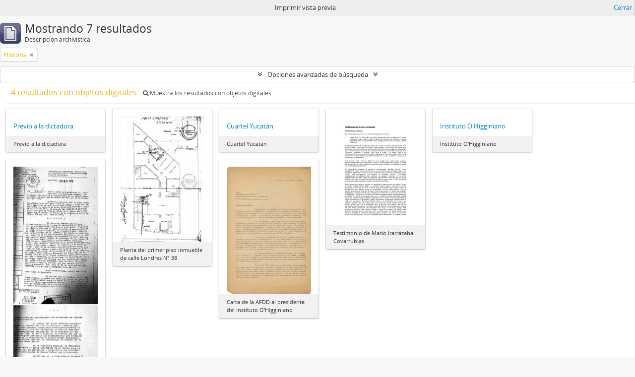

--- FILE ---
content_type: text/html; charset=utf-8
request_url: http://archivodigital.londres38.cl/index.php/informationobject/browse?sort=referenceCode&view=card&sortDir=asc&ancestor=1984&topLod=0&media=print
body_size: 8972
content:
<!DOCTYPE html>
<html lang="es" dir="ltr">
  <head>
    <meta http-equiv="Content-Type" content="text/html; charset=utf-8" />
<meta http-equiv="X-Ua-Compatible" content="IE=edge,chrome=1" />
    <meta name="title" content="Londres 38" />
<meta name="description" content="Londres 38" />
<meta name="viewport" content="initial-scale=1.0, user-scalable=no" />
    <title>Londres 38</title>
    <link rel="shortcut icon" href="/favicon.ico"/>
    <link href="/vendor/jquery-ui/jquery-ui.min.css" media="screen" rel="stylesheet" type="text/css" />
<link rel="stylesheet/less" type="text/css" media="all" href="/plugins/arDominionPlugin/css/main.less" />
<link href="/css/print-preview.css" media="screen" rel="stylesheet" type="text/css" />
              <script type="text/javascript" charset="utf-8">
        less = { env: 'development', optimize: 0, relativeUrls: true };
      </script>
        <script src="/vendor/jquery.js" type="text/javascript"></script>
<script src="/plugins/sfDrupalPlugin/vendor/drupal/misc/drupal.js" type="text/javascript"></script>
<script src="/vendor/yui/yahoo-dom-event/yahoo-dom-event.js" type="text/javascript"></script>
<script src="/vendor/yui/element/element-min.js" type="text/javascript"></script>
<script src="/vendor/yui/button/button-min.js" type="text/javascript"></script>
<script src="/vendor/modernizr.js" type="text/javascript"></script>
<script src="/vendor/jquery-ui/jquery-ui.min.js" type="text/javascript"></script>
<script src="/vendor/jquery.expander.js" type="text/javascript"></script>
<script src="/vendor/jquery.masonry.js" type="text/javascript"></script>
<script src="/vendor/jquery.imagesloaded.js" type="text/javascript"></script>
<script src="/vendor/bootstrap/js/bootstrap.js" type="text/javascript"></script>
<script src="/vendor/URI.js" type="text/javascript"></script>
<script src="/vendor/meetselva/attrchange.js" type="text/javascript"></script>
<script src="/js/qubit.js" type="text/javascript"></script>
<script src="/js/treeView.js" type="text/javascript"></script>
<script src="/js/clipboard.js" type="text/javascript"></script>
<script src="/vendor/yui/connection/connection-min.js" type="text/javascript"></script>
<script src="/vendor/yui/datasource/datasource-min.js" type="text/javascript"></script>
<script src="/vendor/yui/autocomplete/autocomplete-min.js" type="text/javascript"></script>
<script src="/js/autocomplete.js" type="text/javascript"></script>
<script src="/vendor/less.js" type="text/javascript"></script>
<script src="/js/dominion.js" type="text/javascript"></script>
  <script type="text/javascript">
//<![CDATA[
jQuery.extend(Qubit, {"relativeUrlRoot":""});
//]]>
</script></head>
  <body id="bodyl" class="bodyl yui-skin-sam informationobject browse">
    


<!-- Google tag (gtag.js) --> <script async src="https://www.googletagmanager.com/gtag/js?id=G-QED350L903"></script> <script> window.dataLayer = window.dataLayer || []; function gtag(){dataLayer.push(arguments);} gtag('js', new Date()); gtag('config', 'G-QED350L903'); </script>

<header id="top-bar">

  <nav>
      <div style="float: left;    margin-left: 40px;    margin-top: 5px;    margin-bottom: 10px;">
    <a id="logo" rel="home" href="/index.php/" title=""><img alt="Londres 38" src="/images/logo.png" /></a>    </div>
  
    </nav>

  <nav>
<!-- controlar el boton de inicio de sesión 24-12-2021, se agrega el if y endif-->
<!-- fin actualizacion 24-12-2021-->

    <div id="quick-links-menu" data-toggle="tooltip" data-title="Enlaces rápidos">

  <button class="top-item" data-toggle="dropdown" data-target="#" aria-expanded="false">Enlaces rápidos</button>

  <div class="top-dropdown-container">

    <div class="top-dropdown-arrow">
      <div class="arrow"></div>
    </div>

    <div class="top-dropdown-header">
      <h2>Enlaces rápidos</h2>
    </div>

    <div class="top-dropdown-body">
      <ul>
                              <li><a href="/index.php/" title="Inicio">Inicio</a></li>
                                        <li><a href="/index.php/about" title="Acerca">Acerca</a></li>
                                        <li><a href="/index.php/Como_buscar" title="Cómo buscar">Cómo buscar</a></li>
                                        <li><a href="/index.php/Condiciones+de+acceso+y+uso" title="Condiciones de acceso">Condiciones de acceso</a></li>
                                                                              </ul>
    </div>

    <div class="top-dropdown-bottom"></div>

  </div>

</div>

              
    <div id="clipboard-menu" data-toggle="tooltip" data-title="Portapapeles" data-clipboard-status-url="/index.php/user/clipboardStatus" data-alert-message="Note: clipboard items unclipped in this page will be removed from the clipboard when the page is refreshed. You can re-select them now, or reload the page to remove them completely. Using the sort or print preview buttons will also cause a page reload - so anything currently deselected will be lost!">

  <button class="top-item" data-toggle="dropdown" data-target="#" aria-expanded="false">
    Portapapeles  </button>

  <div class="top-dropdown-container">

    <div class="top-dropdown-arrow">
      <div class="arrow"></div>
    </div>

    <div class="top-dropdown-header">
      <h2>Portapapeles</h2>
      <span id="count-block" data-information-object-label="Descripción archivística" data-actor-object-label="Registro de autoridad" data-repository-object-label="Institución archivística"></span>
    </div>

    <div class="top-dropdown-body">
      <ul>
        <li class="leaf" id="node_clearClipboard"><a href="/index.php/user/clipboardClear" title="Borrar selección">Borrar selección</a></li><li class="leaf" id="node_loadClipboard"><a href="/index.php/user/clipboardLoad" title="Load clipboard">Load clipboard</a></li><li class="leaf" id="node_goToClipboard"><a href="/index.php/user/clipboard" title="Ir al portapapeles">Ir al portapapeles</a></li><li class="leaf" id="node_saveClipboard"><a href="/index.php/user/clipboardSave" title="Save clipboard">Save clipboard</a></li>      </ul>
    </div>

    <div class="top-dropdown-bottom"></div>

  </div>

</div>

<a href="https://www.londres38.cl/" target="_blank" >
<button id="irlond38" class="top-item top-dropdown" style="color: white;font-size: 12px;background-color: gray; font-weight: normal;margin-block: initial;margin: 12px 0px 0 8px; 5px 29px 6px 17px;padding: 5px 29px 6px 17px;" >ir a Londres38.cl</button>
</a>

    
  </nav>

  <nav>
  <div id="search-bar">
	<div id="navegar">
    <div id="browse-menu">

  <button class="top-item top-dropdown" data-toggle="dropdown" data-target="#" aria-expanded="false">Navegar</button>

  <div class="top-dropdown-container top-dropdown-container-right">

    <div class="top-dropdown-arrow">
      <div class="arrow"></div>
    </div>

    <div class="top-dropdown-header">
      <h2>Navegar</h2>
    </div>

    <div class="top-dropdown-body">
      <ul>
        <li class="active leaf" id="node_browseInformationObjects"><a href="/index.php/informationobject/browse" title="Fondos o Colección">Fondos o Colección</a></li><li class="leaf" id="node_browseActors"><a href="/index.php/actor/browse" title="Institución o Autor">Institución o Autor</a></li><li class="leaf" id="node_browseSubjects"><a href="/index.php/taxonomy/index/id/35" title="Materias">Materias</a></li><li class="leaf" id="node_browsePlaces"><a href="/index.php/taxonomy/index/id/42" title="Lugares">Lugares</a></li><li class="leaf" id="node_browseDigitalObjects"><a href="/index.php/informationobject/browse?view=card&amp;onlyMedia=1&amp;topLod=0" title="Objetos digitales">Objetos digitales</a></li>      </ul>
    </div>

    <div class="top-dropdown-bottom"></div>

  </div>

</div>
	</div>
    <div id="search-form-wrapper" role="search">

  <h2>Búsqueda</h2>

  <form action="/index.php/informationobject/browse" data-autocomplete="/index.php/search/autocomplete" autocomplete="off">

    <input type="hidden" name="topLod" value="0"/>
    <input type="hidden" name="sort" value="relevance"/>

          <input type="text" name="query" value="" placeholder="Búsqueda"/>
    
    <button><span>Búsqueda</span></button>

    <div id="search-realm" class="search-popover">

      
        <div>
          <label>
                          <input name="repos" type="radio" value checked="checked" data-placeholder="Búsqueda">
                        Búsqueda global          </label>
        </div>

        
        
      
      <div class="search-realm-advanced">
        <a href="/index.php/informationobject/browse?showAdvanced=1&topLod=0">
          Búsqueda avanzada&nbsp;&raquo;
        </a>
      </div>

    </div>

  </form>

</div>
  </div>
  </nav>
  <nav>
    </nav>

</header>

<!--  <div id="site-slogan">
    <div class="container">
      <div class="row">
        <div class="span12">
          <span></span>
        </div>
      </div>
    </div>
  </div>
-->
    <!--
	<div id="wrapper" class="container" role="main">
-->
    <div class="container" role="main">

      
        
      <div class="row">

        <div class="span3">

          <div id="sidebar">

            
    <section id="facets">

      <div class="visible-phone facets-header">
        <a class="x-btn btn-wide">
          <i class="fa fa-filter"></i>
          Filtros        </a>
      </div>

      <div class="content">

        
        <h2>Restringir resultados por:</h2>

        
        
                          
        
<section class="facet ">
  <div class="facet-header">
    <h3><a href="#" aria-expanded="">Creador</a></h3>
  </div>

  <div class="facet-body" id="#facet-names">
    <ul>

      
              <li class="active">
          <a title="Todos" href="/index.php/informationobject/browse?sort=referenceCode&amp;view=card&amp;sortDir=asc&amp;ancestor=1984&amp;topLod=0&amp;media=print">Todos</a>        </li>
      
              
        <li >
          <a title="Londres 38, espacio de memorias" href="/index.php/informationobject/browse?creators=13183&amp;sort=referenceCode&amp;view=card&amp;sortDir=asc&amp;ancestor=1984&amp;topLod=0&amp;media=print">Londres 38, espacio de memorias<span>, 4 resultados</span></a>          <span class="facet-count" aria-hidden="true">4</span>
        </li>
              
        <li >
          <a title="Agrupación de Familiares de Detenidos Desaparecidos (AFDD)" href="/index.php/informationobject/browse?creators=17431&amp;sort=referenceCode&amp;view=card&amp;sortDir=asc&amp;ancestor=1984&amp;topLod=0&amp;media=print">Agrupación de Familiares de Detenidos Desaparecidos (AFDD)<span>, 1 resultados</span></a>          <span class="facet-count" aria-hidden="true">1</span>
        </li>
              
        <li >
          <a title="Ministerio de Tierras y Colonización" href="/index.php/informationobject/browse?creators=34928&amp;sort=referenceCode&amp;view=card&amp;sortDir=asc&amp;ancestor=1984&amp;topLod=0&amp;media=print">Ministerio de Tierras y Colonización<span>, 1 resultados</span></a>          <span class="facet-count" aria-hidden="true">1</span>
        </li>
      
    </ul>
  </div>
</section>

        
        
        
<section class="facet ">
  <div class="facet-header">
    <h3><a href="#" aria-expanded="">Materia</a></h3>
  </div>

  <div class="facet-body" id="#facet-subjects">
    <ul>

      
              <li class="active">
          <a title="Todos" href="/index.php/informationobject/browse?sort=referenceCode&amp;view=card&amp;sortDir=asc&amp;ancestor=1984&amp;topLod=0&amp;media=print">Todos</a>        </li>
      
              
        <li >
          <a title="DICTADURA" href="/index.php/informationobject/browse?subjects=19697&amp;sort=referenceCode&amp;view=card&amp;sortDir=asc&amp;ancestor=1984&amp;topLod=0&amp;media=print">DICTADURA<span>, 4 resultados</span></a>          <span class="facet-count" aria-hidden="true">4</span>
        </li>
              
        <li >
          <a title="EJERCITO DE CHILE" href="/index.php/informationobject/browse?subjects=20958&amp;sort=referenceCode&amp;view=card&amp;sortDir=asc&amp;ancestor=1984&amp;topLod=0&amp;media=print">EJERCITO DE CHILE<span>, 3 resultados</span></a>          <span class="facet-count" aria-hidden="true">3</span>
        </li>
              
        <li >
          <a title="INMUEBLE" href="/index.php/informationobject/browse?subjects=34963&amp;sort=referenceCode&amp;view=card&amp;sortDir=asc&amp;ancestor=1984&amp;topLod=0&amp;media=print">INMUEBLE<span>, 3 resultados</span></a>          <span class="facet-count" aria-hidden="true">3</span>
        </li>
              
        <li >
          <a title="TERRORISMO DE ESTADO" href="/index.php/informationobject/browse?subjects=17509&amp;sort=referenceCode&amp;view=card&amp;sortDir=asc&amp;ancestor=1984&amp;topLod=0&amp;media=print">TERRORISMO DE ESTADO<span>, 1 resultados</span></a>          <span class="facet-count" aria-hidden="true">1</span>
        </li>
              
        <li >
          <a title="REPRESION" href="/index.php/informationobject/browse?subjects=17512&amp;sort=referenceCode&amp;view=card&amp;sortDir=asc&amp;ancestor=1984&amp;topLod=0&amp;media=print">REPRESION<span>, 1 resultados</span></a>          <span class="facet-count" aria-hidden="true">1</span>
        </li>
              
        <li >
          <a title="TESTIMONIOS" href="/index.php/informationobject/browse?subjects=17576&amp;sort=referenceCode&amp;view=card&amp;sortDir=asc&amp;ancestor=1984&amp;topLod=0&amp;media=print">TESTIMONIOS<span>, 1 resultados</span></a>          <span class="facet-count" aria-hidden="true">1</span>
        </li>
              
        <li >
          <a title="CARTAS" href="/index.php/informationobject/browse?subjects=17599&amp;sort=referenceCode&amp;view=card&amp;sortDir=asc&amp;ancestor=1984&amp;topLod=0&amp;media=print">CARTAS<span>, 1 resultados</span></a>          <span class="facet-count" aria-hidden="true">1</span>
        </li>
              
        <li >
          <a title="ENTREVISTAS" href="/index.php/informationobject/browse?subjects=17651&amp;sort=referenceCode&amp;view=card&amp;sortDir=asc&amp;ancestor=1984&amp;topLod=0&amp;media=print">ENTREVISTAS<span>, 1 resultados</span></a>          <span class="facet-count" aria-hidden="true">1</span>
        </li>
              
        <li >
          <a title="IMPUNIDAD" href="/index.php/informationobject/browse?subjects=24769&amp;sort=referenceCode&amp;view=card&amp;sortDir=asc&amp;ancestor=1984&amp;topLod=0&amp;media=print">IMPUNIDAD<span>, 1 resultados</span></a>          <span class="facet-count" aria-hidden="true">1</span>
        </li>
              
        <li >
          <a title="SITIOS DE MEMORIA" href="/index.php/informationobject/browse?subjects=34890&amp;sort=referenceCode&amp;view=card&amp;sortDir=asc&amp;ancestor=1984&amp;topLod=0&amp;media=print">SITIOS DE MEMORIA<span>, 1 resultados</span></a>          <span class="facet-count" aria-hidden="true">1</span>
        </li>
      
    </ul>
  </div>
</section>

        
<section class="facet ">
  <div class="facet-header">
    <h3><a href="#" aria-expanded="">Tipo</a></h3>
  </div>

  <div class="facet-body" id="#facet-genres">
    <ul>

      
              <li class="active">
          <a title="Todos" href="/index.php/informationobject/browse?sort=referenceCode&amp;view=card&amp;sortDir=asc&amp;ancestor=1984&amp;topLod=0&amp;media=print">Todos</a>        </li>
      
              
        <li >
          <a title="Correspondencia" href="/index.php/informationobject/browse?genres=391&amp;sort=referenceCode&amp;view=card&amp;sortDir=asc&amp;ancestor=1984&amp;topLod=0&amp;media=print">Correspondencia<span>, 1 resultados</span></a>          <span class="facet-count" aria-hidden="true">1</span>
        </li>
              
        <li >
          <a title="Dibujos" href="/index.php/informationobject/browse?genres=393&amp;sort=referenceCode&amp;view=card&amp;sortDir=asc&amp;ancestor=1984&amp;topLod=0&amp;media=print">Dibujos<span>, 1 resultados</span></a>          <span class="facet-count" aria-hidden="true">1</span>
        </li>
      
    </ul>
  </div>
</section>

        
<section class="facet ">
  <div class="facet-header">
    <h3><a href="#" aria-expanded="">Nivel de descripción</a></h3>
  </div>

  <div class="facet-body" id="#facet-levelOfDescription">
    <ul>

      
              <li class="active">
          <a title="Todos" href="/index.php/informationobject/browse?sort=referenceCode&amp;view=card&amp;sortDir=asc&amp;ancestor=1984&amp;topLod=0&amp;media=print">Todos</a>        </li>
      
              
        <li >
          <a title="UDS" href="/index.php/informationobject/browse?levels=236&amp;sort=referenceCode&amp;view=card&amp;sortDir=asc&amp;ancestor=1984&amp;topLod=0&amp;media=print">UDS<span>, 4 resultados</span></a>          <span class="facet-count" aria-hidden="true">4</span>
        </li>
              
        <li >
          <a title="Subsección" href="/index.php/informationobject/browse?levels=715&amp;sort=referenceCode&amp;view=card&amp;sortDir=asc&amp;ancestor=1984&amp;topLod=0&amp;media=print">Subsección<span>, 3 resultados</span></a>          <span class="facet-count" aria-hidden="true">3</span>
        </li>
      
    </ul>
  </div>
</section>

        
<section class="facet ">
  <div class="facet-header">
    <h3><a href="#" aria-expanded="">Tipo de soporte</a></h3>
  </div>

  <div class="facet-body" id="#facet-mediaTypes">
    <ul>

      
              <li class="active">
          <a title="Todos" href="/index.php/informationobject/browse?sort=referenceCode&amp;view=card&amp;sortDir=asc&amp;ancestor=1984&amp;topLod=0&amp;media=print">Todos</a>        </li>
      
              
        <li >
          <a title="Texto" href="/index.php/informationobject/browse?mediatypes=137&amp;sort=referenceCode&amp;view=card&amp;sortDir=asc&amp;ancestor=1984&amp;topLod=0&amp;media=print">Texto<span>, 3 resultados</span></a>          <span class="facet-count" aria-hidden="true">3</span>
        </li>
              
        <li >
          <a title="Imagen" href="/index.php/informationobject/browse?mediatypes=136&amp;sort=referenceCode&amp;view=card&amp;sortDir=asc&amp;ancestor=1984&amp;topLod=0&amp;media=print">Imagen<span>, 1 resultados</span></a>          <span class="facet-count" aria-hidden="true">1</span>
        </li>
      
    </ul>
  </div>
</section>

      </div>

    </section>

  
          </div>

        </div>

    	        <div class="span9 column-r">
	
          <div id="main-column" >

                <div id="preview-message">
    Imprimir vista previa    <a href="/index.php/informationobject/browse?sort=referenceCode&amp;view=card&amp;sortDir=asc&amp;ancestor=1984&amp;topLod=0" title="Cerrar">Cerrar</a>  </div>

  <div class="multiline-header">
    <img alt="" src="/images/icons-large/icon-archival.png" />    <h1 aria-describedby="results-label">
              Mostrando 7 resultados          </h1>
    <span class="sub" id="results-label">Descripción archivística</span>
  </div>

            
  <section class="header-options">

    
                                  <span class="search-filter">
      Historia    <a href="/index.php/informationobject/browse?sort=referenceCode&view=card&sortDir=asc&topLod=0&media=print" class="remove-filter"><i class="fa fa-times"></i></a>
</span>

  </section>


            
  <section class="advanced-search-section">

  <a href="#" class="advanced-search-toggle " aria-expanded="false">Opciones avanzadas de búsqueda</a>

  <div class="advanced-search animateNicely" style="display: none;">

    <form name="advanced-search-form" method="get" action="/index.php/informationobject/browse">
              <input type="hidden" name="sort" value="referenceCode"/>
              <input type="hidden" name="view" value="card"/>
              <input type="hidden" name="ancestor" value="1984"/>
              <input type="hidden" name="media" value="print"/>
      
      <p>Encontrar resultados con :</p>

      <div class="criteria">

        
          
        
        
        <div class="criterion">

          <select class="boolean" name="so0">
            <option value="and">y</option>
            <option value="or">o</option>
            <option value="not">no</option>
          </select>

          <input class="query" type="text" placeholder="Búsqueda" name="sq0"/>

          <span>en</span>

          <select class="field" name="sf0">
            <option value="">Cualquier campo</option>
            <option value="title">Título</option>
                          <option value="archivalHistory">Historia archivística</option>
                        <option value="scopeAndContent">Alcance y contenido</option>
            <option value="extentAndMedium">Volumen y soporte</option>
            <option value="subject">Puntos de acceso por materia</option>
            <option value="name">Puntos de acceso por autoridad</option>
            <option value="place">Puntos de acceso por lugar</option>
            <option value="genre">Tipo de puntos de acceso</option>
            <option value="identifier">Identificador</option>
            <option value="referenceCode">Código de referencia</option>
            <option value="digitalObjectTranscript">Digital object text</option>
            <option value="findingAidTranscript">Texto de catálogo</option>
            <option value="creator">Creador</option>
            <option value="allExceptFindingAidTranscript">Cualquier campo excepto el texto de catálogo</option>
          </select>

          <a href="#" class="delete-criterion"><i class="fa fa-times"></i></a>

        </div>

        <div class="add-new-criteria">
          <div class="btn-group">
            <a class="btn dropdown-toggle" data-toggle="dropdown" href="#">
              Añadir nuevo criterio<span class="caret"></span>
            </a>
            <ul class="dropdown-menu">
              <li><a href="#" id="add-criterion-and">Y</a></li>
              <li><a href="#" id="add-criterion-or">O</a></li>
              <li><a href="#" id="add-criterion-not">No</a></li>
            </ul>
          </div>
        </div>

      </div>

      <p>Limitar resultados por :</p>

      <div class="criteria">

                  <div class="filter-row">
            <div class="filter">
              <div class="form-item form-item-repos">
  <label for="repos">Institución archivística</label>
  <select name="repos" id="repos">
<option value="" selected="selected"></option>
<option value="14216">Archivo Londres 38</option>
</select>
  
</div>
            </div>
          </div>
        
        <div class="filter-row">
          <div class="filter">
            <label for="collection">Descripción raíz</label>            <select name="collection" class="form-autocomplete" id="collection">

</select>            <input class="list" type="hidden" value="/index.php/informationobject/autocomplete?parent=1&filterDrafts=1"/>
          </div>
        </div>

      </div>

      <p>Filtrar resultados por :</p>

      <div class="criteria">

        <div class="filter-row triple">

          <div class="filter-left">
            <div class="form-item form-item-levels">
  <label for="levels">Nivel de descripción</label>
  <select name="levels" id="levels">
<option value="" selected="selected"></option>
<option value="232">Colección</option>
<option value="230">Fondo</option>
<option value="1730">Unidad documental simple</option>
<option value="293">Parte</option>
<option value="713">Sección</option>
<option value="233">Serie</option>
<option value="816">Sub Colecciones</option>
<option value="231">Subfondo</option>
<option value="715">Subsección</option>
<option value="234">Subserie</option>
<option value="235">UDC</option>
<option value="236">UDS</option>
</select>
  
</div>
          </div>

          <div class="filter-center">
            <div class="form-item form-item-onlyMedia">
  <label for="onlyMedia">Objeto digital disponibles</label>
  <select name="onlyMedia" id="onlyMedia">
<option value="" selected="selected"></option>
<option value="1">Sí</option>
<option value="0">No</option>
</select>
  
</div>
          </div>

          <div class="filter-right">
            <div class="form-item form-item-findingAidStatus">
  <label for="findingAidStatus">Instrumento de descripción</label>
  <select name="findingAidStatus" id="findingAidStatus">
<option value="" selected="selected"></option>
<option value="yes">Sí</option>
<option value="no">No</option>
<option value="generated">Generated</option>
<option value="uploaded">Cargado</option>
</select>
  
</div>
          </div>

        </div>

                
                  <div class="filter-row">

                          <div class="filter-left">
                <div class="form-item form-item-copyrightStatus">
  <label for="copyrightStatus">Régimen de derechos de autor</label>
  <select name="copyrightStatus" id="copyrightStatus">
<option value="" selected="selected"></option>
<option value="344">Bajo derechos de autor</option>
<option value="346">Desconocido</option>
<option value="345">Dominio público</option>
</select>
  
</div>
              </div>
            
                          <div class="filter-right">
                <div class="form-item form-item-materialType">
  <label for="materialType">Tipo general de material</label>
  <select name="materialType" id="materialType">
<option value="" selected="selected"></option>
<option value="270">Dibujo arquitectónico</option>
<option value="278">Dibujo técnico</option>
<option value="276">Documento filatélico</option>
<option value="279">Documento textual</option>
<option value="271">Material cartográfico</option>
<option value="272">Material gráfico</option>
<option value="273">Moviendo imágenes</option>
<option value="275">Objeto</option>
<option value="277">Registro sonoro</option>
<option value="274">Soportes múltiples</option>
</select>
  
</div>
              </div>
            
          </div>
        
        <div class="filter-row">

          <div class="lod-filter">
            <label>
              <input type="radio" name="topLod" value="1" >
              Descripciones de máximo nivel            </label>
            <label>
              <input type="radio" name="topLod" value="0" checked>
              Todas las descripciones            </label>
          </div>

        </div>

      </div>

      <p>Filtrar por rango de fecha :</p>

      <div class="criteria">

        <div class="filter-row">

          <div class="start-date">
            <div class="form-item form-item-startDate">
  <label for="startDate">Inicio</label>
  <input placeholder="YYYY-MM-DD" type="text" name="startDate" id="startDate" />
  
</div>
          </div>

          <div class="end-date">
            <div class="form-item form-item-endDate">
  <label for="endDate">Fin</label>
  <input placeholder="YYYY-MM-DD" type="text" name="endDate" id="endDate" />
  
</div>
          </div>

          <div class="date-type">
            <label>
              <input type="radio" name="rangeType" value="inclusive" checked>
              Superposición            </label>
            <label>
              <input type="radio" name="rangeType" value="exact" >
              Exacto            </label>
          </div>

          <a href="#" class="date-range-help-icon" aria-expanded="false"><i class="fa fa-question-circle"></i></a>

        </div>

        <div class="alert alert-info date-range-help animateNicely">
          Use these options to specify how the date range returns results. "Exact" means that the start and end dates of descriptions returned must fall entirely within the date range entered. "Overlapping" means that any description whose start or end dates touch or overlap the target date range will be returned.        </div>

      </div>

      <section class="actions">
        <input type="submit" class="c-btn c-btn-submit" value="Búsqueda"/>
        <input type="button" class="reset c-btn c-btn-delete" value="Reiniciar"/>
      </section>

    </form>

  </div>

</section>

  
    <section class="browse-options">
      <a  href="/index.php/informationobject/browse?sort=referenceCode&view=card&sortDir=asc&ancestor=1984&topLod=0&media=print">
  <i class="fa fa-print"></i>
  Imprimir vista previa</a>

      
      
      <span>
        <span class="view-header-label">Ver :</span>

<div class="btn-group">
  <a class="btn fa fa-th-large active" href="/index.php/informationobject/browse?view=card&amp;sort=referenceCode&amp;sortDir=asc&amp;ancestor=1984&amp;topLod=0&amp;media=print" title=" "> </a>
  <a class="btn fa fa-list " href="/index.php/informationobject/browse?view=table&amp;sort=referenceCode&amp;sortDir=asc&amp;ancestor=1984&amp;topLod=0&amp;media=print" title=" "> </a></div>
      </span>

      <div class="pickers">
        <div id="sort-header">
  <div class="sort-options">

    <label>Ordenar por:</label>

    <div class="dropdown">

      <div class="dropdown-selected">
                                  <span>Código de referencia</span>
                  
      </div>

      <ul class="dropdown-options">

        <span class="pointer"></span>

                  <li>
                        <a href="/index.php/informationobject/browse?sort=lastUpdated&view=card&sortDir=asc&ancestor=1984&topLod=0&media=print" data-order="lastUpdated">
              <span>Date modified</span>
            </a>
          </li>
                  <li>
                        <a href="/index.php/informationobject/browse?sort=alphabetic&view=card&sortDir=asc&ancestor=1984&topLod=0&media=print" data-order="alphabetic">
              <span>Título</span>
            </a>
          </li>
                  <li>
                        <a href="/index.php/informationobject/browse?sort=relevance&view=card&sortDir=asc&ancestor=1984&topLod=0&media=print" data-order="relevance">
              <span>Relevancia</span>
            </a>
          </li>
                  <li>
                        <a href="/index.php/informationobject/browse?sort=identifier&view=card&sortDir=asc&ancestor=1984&topLod=0&media=print" data-order="identifier">
              <span>Identificador</span>
            </a>
          </li>
                  <li>
                        <a href="/index.php/informationobject/browse?sort=startDate&view=card&sortDir=asc&ancestor=1984&topLod=0&media=print" data-order="startDate">
              <span>Fecha de inicio</span>
            </a>
          </li>
                  <li>
                        <a href="/index.php/informationobject/browse?sort=endDate&view=card&sortDir=asc&ancestor=1984&topLod=0&media=print" data-order="endDate">
              <span>Fecha final</span>
            </a>
          </li>
              </ul>
    </div>
  </div>
</div>

<div id="sort-header">
  <div class="sort-options">

    <label>Direction:</label>

    <div class="dropdown">

      <div class="dropdown-selected">
                                  <span>Clasificación en orden ascendente</span>
                  
      </div>

      <ul class="dropdown-options">

        <span class="pointer"></span>

                  <li>
                        <a href="/index.php/informationobject/browse?sortDir=desc&sort=referenceCode&view=card&ancestor=1984&topLod=0&media=print" data-order="desc">
              <span>Descending</span>
            </a>
          </li>
              </ul>
    </div>
  </div>
</div>
      </div>
    </section>

    <div id="content" class="browse-content">
              <div class="search-result media-summary">
          <p>
            4 resultados con objetos digitales                                    <a href="/index.php/informationobject/browse?sort=referenceCode&view=card&sortDir=asc&ancestor=1984&topLod=0&media=print&onlyMedia=1">
              <i class="fa fa-search"></i>
              Muestra los resultados con objetos digitales            </a>
          </p>
        </div>
      
              
<section class="masonry browse-masonry">

          
          <div class="brick brick-only-text">
    
      <a href="/index.php/1-1-previo-a-la-dictadura">
        
          <h5>Previo a la dictadura</h5>

              </a>

      <div class="bottom">
        <button class="clipboard repository-or-digital-obj-browse"
  data-clipboard-url="/index.php/user/clipboardToggleSlug"
  data-clipboard-slug="1-1-previo-a-la-dictadura"
  data-toggle="tooltip"  data-title="Añadir al portapapeles"
  data-alt-title="Eliminar del portapapeles">
  Añadir al portapapeles</button>
Previo a la dictadura      </div>
    </div>
          
          <div class="brick">
    
      <a href="/index.php/planta-londres-38">
        
          <a href="/index.php/planta-londres-38" title=""><img alt="Planta del primer piso inmueble de calle Londres N° 38" src="/uploads/r/archivo-londres-38/7/a/3/7a3b817871bd378bc048e592843f62b78f27f073f86085d2c7bd8abf715542f4/CM13677_OPT_142.jpg" /></a>
              </a>

      <div class="bottom">
        <button class="clipboard repository-or-digital-obj-browse"
  data-clipboard-url="/index.php/user/clipboardToggleSlug"
  data-clipboard-slug="planta-londres-38"
  data-toggle="tooltip"  data-title="Añadir al portapapeles"
  data-alt-title="Eliminar del portapapeles">
  Añadir al portapapeles</button>
Planta del primer piso inmueble de calle Londres N° 38      </div>
    </div>
          
          <div class="brick brick-only-text">
    
      <a href="/index.php/1-2-cuartel-yucatan">
        
          <h5>Cuartel Yucatán</h5>

              </a>

      <div class="bottom">
        <button class="clipboard repository-or-digital-obj-browse"
  data-clipboard-url="/index.php/user/clipboardToggleSlug"
  data-clipboard-slug="1-2-cuartel-yucatan"
  data-toggle="tooltip"  data-title="Añadir al portapapeles"
  data-alt-title="Eliminar del portapapeles">
  Añadir al portapapeles</button>
Cuartel Yucatán      </div>
    </div>
          
          <div class="brick">
    
      <a href="/index.php/82941-3">
        
          <a href="/index.php/82941-3" title=""><img alt="Testimonio de Mario Irarrázabal Covarrubias" src="/uploads/r/null/b/1/0/b1098b8f37b622dc1c897635b35d024fb6458a88177e21df4de9db21e15c05a2/articles-82941_recurso_1_142.jpg" /></a>
              </a>

      <div class="bottom">
        <button class="clipboard repository-or-digital-obj-browse"
  data-clipboard-url="/index.php/user/clipboardToggleSlug"
  data-clipboard-slug="82941-3"
  data-toggle="tooltip"  data-title="Añadir al portapapeles"
  data-alt-title="Eliminar del portapapeles">
  Añadir al portapapeles</button>
Testimonio de Mario Irarrázabal Covarrubias      </div>
    </div>
          
          <div class="brick brick-only-text">
    
      <a href="/index.php/1-3-instituto-ohigginiano">
        
          <h5>Instituto O'Higginiano</h5>

              </a>

      <div class="bottom">
        <button class="clipboard repository-or-digital-obj-browse"
  data-clipboard-url="/index.php/user/clipboardToggleSlug"
  data-clipboard-slug="1-3-instituto-ohigginiano"
  data-toggle="tooltip"  data-title="Añadir al portapapeles"
  data-alt-title="Eliminar del portapapeles">
  Añadir al portapapeles</button>
Instituto O'Higginiano      </div>
    </div>
          
          <div class="brick">
    
      <a href="/index.php/decreto-traspaso-de-londres-38-al-instituto-ohigginiano">
        
          <a href="/index.php/decreto-traspaso-de-londres-38-al-instituto-ohigginiano" title=""><img alt="Decreto traspaso de Londres 38 al Instituto OHigginiano" src="/uploads/r/null/9/c/7/9c70c7175ba00b83c07e773e2bb096ea6746a395fee44de84f2da2a598d3e630/articles-81594_recurso_1_142.jpg" /></a>
              </a>

      <div class="bottom">
        <button class="clipboard repository-or-digital-obj-browse"
  data-clipboard-url="/index.php/user/clipboardToggleSlug"
  data-clipboard-slug="decreto-traspaso-de-londres-38-al-instituto-ohigginiano"
  data-toggle="tooltip"  data-title="Añadir al portapapeles"
  data-alt-title="Eliminar del portapapeles">
  Añadir al portapapeles</button>
Decreto traspaso de Londres 38 al Instituto OHigginiano      </div>
    </div>
          
          <div class="brick">
    
      <a href="/index.php/carta-de-la-afdd-al-presidente-del-instituto-o-apos-higginiano">
        
          <a href="/index.php/carta-de-la-afdd-al-presidente-del-instituto-o-apos-higginiano" title=""><img alt="Carta de la AFDD al presidente del Instituto O'Higginiano" src="/uploads/r/null/2/0/d/20dddf63828b8f21bab0331a8198c2be9ecd905ba9c08152b1dd6c846711d7d4/articles-99089_recurso_1_142.jpg" /></a>
              </a>

      <div class="bottom">
        <button class="clipboard repository-or-digital-obj-browse"
  data-clipboard-url="/index.php/user/clipboardToggleSlug"
  data-clipboard-slug="carta-de-la-afdd-al-presidente-del-instituto-o-apos-higginiano"
  data-toggle="tooltip"  data-title="Añadir al portapapeles"
  data-alt-title="Eliminar del portapapeles">
  Añadir al portapapeles</button>
Carta de la AFDD al presidente del Instituto O'Higginiano      </div>
    </div>
  
</section>
          </div>

  

                  
          </div>

        </div>

      </div>

    </div>

    
  </body>
    <footer>
<div class="footactivo">
<div class="pie-pag">
    <div class="container">
	<div class="span3">
    	     <a id="logo" rel="home" href="/index.php/" title=""><img alt="Londres 38" src="/images/logo.png" /></a>	</div>
	<div class="span8 column-r">
		<div class="colofon" style="text-align: right; margin-right:8px;">
                        <p>Santiago de Chile - <a href="mailto:archivodigital@londres38.cl"> Contacto: archivodigital@londres38.cl</a></p> 
			<a target="_blank" href="https://www.londres38.cl/1937/w3-propertyvalue-32640.html">Cómo llegar a Londres38</a></p>
                        <p><a target="_blank" href="https://www.londres38.cl/1937/w3-article-93067.html">Política de privacidad</a>
                        <a target="_blank" href="https://www.londres38.cl/1937/w3-propertyvalue-34823.html">Transparencia activa</a>
		       <!--agregado 24-12-2021 para inicio de sesión-->
			<p><a href="/index.php/user/login">Inicio de Sesión</a></p>
                       <!--fin actualización 24-12-2021-->
                </div>
		<div style="text-align: right; margin-right:8px;">
			Síguenos en:
			<a target="_blank" href="http://www.facebook.com/londres38" ><img src="../../../../images/channels-956_redes_facebook.gif" alt="Londres 38 en Facebook" title="Facebook"></a>

                        <a target="_blank" href="https://www.instagram.com/londres38.cl/?hl=es" ><img src="../../../../images/channels-956_redes_instagram.png" alt="Londres 38 en Instagram" title="Instagram"></a>
			
                        <a target="_blank" href="http://twitter.com/#!/Londres_38" ><img src="../../../../images/channels-956_redes_twitter.gif" alt="Londres 38, espacio de memorias, en Twitter" title="Twitter"></a>

			<a target="_blank" href="http://www.youtube.com/londres38" ><img src="../../../../images/channels-956_redes_youtube.gif" alt="Londres 38, espacio de memorias, en Youtube" title="Youtube"></a>

			<a href="http://www.londres38.cl/1937/rss2-channel.rss" ><img src="../../../../images/channels-956_redes_rss.gif" alt="RSS para Londres38, espacio de memorias" title="RSS"></a>
		</div>
	</div>
    </div>
</div>
  
  
  <div id="print-date">
    Imprimido: 2026-01-20  </div>

</footer>

</html>
